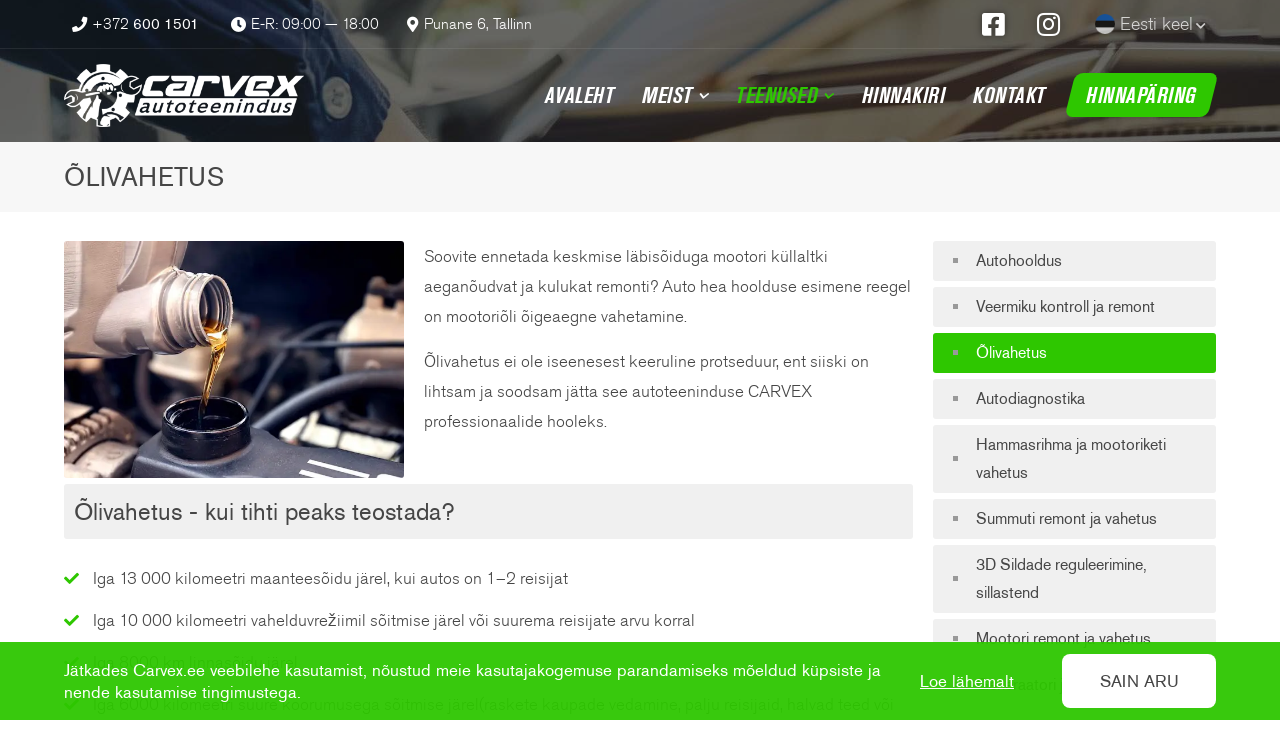

--- FILE ---
content_type: text/html; charset=UTF-8
request_url: https://carvex.ee/et/services/olivahetus
body_size: 4002
content:
<!DOCTYPE html>
<html lang="et">
<head>
    <meta charset="utf-8">
    <meta http-equiv="X-UA-Compatible" content="IE=edge">
    <title>Õlivahetus, mootoriõli vahetus Tallinnas, õlivahetus Lasnamäel - CARVEX OÜ</title>
    <meta name="description" content="Õlivahetus, mootoriõli vahetus Tallinnas, Lasnamäel hea hinnaga! Õlivahetus Tel: +372 600 1501">
    <meta name="keywords" content="õlivahetus, mootoriõli vahetus, mootori õli vahetus">
    <meta name="theme-color" content="#2ec700">
    <meta name="apple-mobile-web-app-status-bar-style" content="black-translucent">
    <meta name="viewport" content="width=device-width, user-scalable=no, initial-scale=1.0, maximum-scale=1.0, minimum-scale=1.0">
    <link rel="shortcut icon" href="/img/favicons/favicon.ico?" type="image/x-icon">
    <link rel="icon" sizes="16x16" href="/img/favicons/favicon-16x16.png" type="image/png">
    <link rel="icon" sizes="32x32" href="/img/favicons/favicon-32x32.png" type="image/png">
    <link rel="apple-touch-icon-precomposed" href="/img/favicons/apple-touch-icon-precomposed.png">
    <link rel="apple-touch-icon" href="/img/favicons/apple-touch-icon.png">
    <link rel="apple-touch-icon" sizes="57x57" href="/img/favicons/apple-touch-icon-57x57.png">
    <link rel="apple-touch-icon" sizes="60x60" href="/img/favicons/apple-touch-icon-60x60.png">
    <link rel="apple-touch-icon" sizes="72x72" href="/img/favicons/apple-touch-icon-72x72.png">
    <link rel="apple-touch-icon" sizes="76x76" href="/img/favicons/apple-touch-icon-76x76.png">
    <link rel="apple-touch-icon" sizes="114x114" href="/img/favicons/apple-touch-icon-114x114.png">
    <link rel="apple-touch-icon" sizes="120x120" href="/img/favicons/apple-touch-icon-120x120.png">
    <link rel="apple-touch-icon" sizes="144x144" href="/img/favicons/apple-touch-icon-144x144.png">
    <link rel="apple-touch-icon" sizes="152x152" href="/img/favicons/apple-touch-icon-152x152.png">
    <link rel="apple-touch-icon" sizes="167x167" href="/img/favicons/apple-touch-icon-167x167.png">
    <link rel="apple-touch-icon" sizes="180x180" href="/img/favicons/apple-touch-icon-180x180.png">
    <link rel="apple-touch-icon" sizes="1024x1024" href="/img/favicons/apple-touch-icon-1024x1024.png">
    <link rel="stylesheet" href="/styles/main-ver-3.8.min.css">    <script src="/js/script-ver-1.9.js"></script>    <!-- Google tag (gtag.js) -->
    <script async src="https://www.googletagmanager.com/gtag/js?id=UA-155400409-1"></script>
    <script>
        window.dataLayer = window.dataLayer || [];
        function gtag(){dataLayer.push(arguments);}
        gtag('js', new Date());

        gtag('config', 'UA-155400409-1');
    </script>
</head>
<body>
<section class="topbar">
	<div class="container">
		<div class="topbar-flexbox">
			<ul class="topbar-contacts">
				<li class="topbar__item">
					<a href="tel:+3726001501" class="topbar__phone">
						<i class="topbar__icon fas fa-phone"></i>
						<span>+372 <span class="topbar__phone-num">600 1501</span></span>
					</a>
				</li>
				<li class="topbar__item">
					<i class="topbar__icon fas fa-clock"></i>
					<span>E-R: 09:00 — 18:00</span>
				</li>
				<li class="topbar__item">
					<i class="topbar__icon fas fa-map-marker-alt"></i>
					<span>Punane 6, Tallinn</span>
				</li>
			</ul>
			<div class="lang-switcher-wrapper">
				<ul class="social-media__items" id="topbar-social-media">
					<li class="social-media__item">
						<a class="social-media__link" href="https://www.facebook.com/carvex.ou" rel="nofollow" target="_blank"><i class="fab fa-facebook-square"></i></a>
					</li>			
					<li class="social-media__item">
						<a class="social-media__link" href="https://www.instagram.com/carvex.ou/" rel="nofollow" target="_blank"><i class="fab fa-instagram"></i></a>
					</li>
				</ul>
				<div class="lang-switcher">
					<div class="lang-switcher-main">
						<img class="lang-switcher__flag" src="/img/flagico-estonia.png" alt="flagico-estonia">
						<p class="lang-switcher__text">Eesti keel</p>
						<i class="lang-switcher__arrow fas fa-chevron-down"></i>
					</div>
					<ul class="lang-switcher-menu">
						<li>
							<a class="lang-switcher-menu__link" href="/ru/services/zamena-masla-v-dvigatele">
								<img class="lang-switcher__flag" src="/img/flagico-russia.png" alt="flagico-russia">
								<p class="lang-switcher__text">Русский</p>
							</a>
						</li>
						<li>
							<a class="lang-switcher-menu__link" href="/en/services/oil-change-in-engine">
								<img class="lang-switcher__flag" src="/img/flagico-britain.png" alt="flagico-britain">
								<p class="lang-switcher__text">English</p>
							</a>
						</li>
					</ul>
				</div>
			</div>
		</div>
	</div>
</section>
<div class="call-us-wrapper">
    <a href="tel:+3726001501">
        <div class="call-us">
            <i class="fas fa-phone-volume"></i>
            <div class="call-us-content">
                <p class="call-us__phone-number"><span class="call-us__light-text">+372</span> 600 1501</p>
                <p class="call-us__working-time">E-R: 09:00 — 18:00</p>
            </div>
        </div>
    </a>
</div>
<div class="accept-cookies-wrapper">
    <div class="container">
        <div class="accept-cookies">
            <div class="accept-cookies__text">
                Jätkades Carvex.ee veebilehe kasutamist, nõustud meie kasutajakogemuse parandamiseks mõeldud küpsiste ja nende kasutamise tingimustega.

            </div>
            <a href="/et/privaatsuspoliitika" class="accept-cookies__link" target="_blank">Loe lähemalt</a>
            <a href="#" class="accept-cookies__button button" onclick="closeCookieMessage()">Sain aru</a>
        </div>
    </div>
</div>
<header>
	<div class="container">
		<div class="header-flexbox">
			<div class="logo logo--header">
				<a href="/">
					<picture>
                        <source type="image/webp" srcset="/img/logo.webp">
                        <source type="image/png" srcset="/img/logo.png">
                        <img class="logo__img" src="/img/logo.png" alt="Carvex logo">
                    </picture>
				</a>
			</div>
			<nav class="nav">
				<input type="checkbox" id="nav-toggle__checkbox" class="nav-toggle__checkbox">
				<label for="nav-toggle__checkbox" class="nav-toggle__button">
					<div class="nav-toggle__line"></div>
				</label>
				<ul class="menu">	
					<li class="menu__item">
						<a class="menu__link" href="/">Avaleht</a>
					</li>
					<li class="menu__item menu__item--submenu">
						<input type="checkbox" id="submenu__checkbox" class="submenu__checkbox">
						<label for="submenu__checkbox" class="menu__link submenu__checkbox-link">
							Meist
							<i class="menu__arrow fas fa-chevron-down"></i>
						</label>
						<ul class="submenu">
							<li class="submenu__item">
								<a class="submenu__link" href="/et/autoteenindus">Autoteenindus</a>
							</li>
							<li class="submenu__item">
								<a class="submenu__link" href="/et/garantii">Garantii</a>
							</li>
						</ul>
					</li>
					<li class="menu__item menu__item--submenu">
						<input type="checkbox" id="submenu__checkbox-2" class="submenu__checkbox-2">
						<label for="submenu__checkbox-2" class="menu__link menu__link--active submenu__checkbox-link">
							Teenused
							<i class="menu__arrow fas fa-chevron-down"></i>
						</label>
						<ul class="submenu">
							<li class="submenu__item">
								<a class="submenu__link" href="/et/services/autohooldus">Autohooldus</a>
							</li>
							<li class="submenu__item">
								<a class="submenu__link submenu__link--active" href="/et/services/olivahetus">Õlivahetus</a>
							</li>
							<li class="submenu__item">
								<a class="submenu__link" href="/et/services/auto-diagnostika">Autodiagnostika</a>
							</li>
							<li class="submenu__item">
								<a class="submenu__link" href="/et/services/summuti-remont-ja-vahetus">Summuti remont ja vahetus</a>
							</li>
							<li class="submenu__item">
								<a class="submenu__link" href="/et/services/sildade-reguleerimine">3D Sildade reguleerimine</a>
							</li>
							<li class="submenu__item">
								<a class="submenu__link" href="/et/services/mootori-remont">Mootori remont ja vahetus</a>
							</li>
							<li class="submenu__item">
								<a class="submenu__link" href="/et/services/hammasrihma-vahetus">Hammasrihma vahetus</a>
							</li>
							<li class="submenu__item">
								<a class="submenu__link" href="/et/services/siduri-vahetus-ja-remont">Siduri vahetus</a>
							</li>
							<li class="submenu__item">
								<a class="submenu__link" href="/et/services/rehvivahetus">Rehvivahetus</a>
							</li>
							<li class="submenu__item">
								<a class="submenu__link" href="/et/services/generaatori-ja-starteri-remont">Generaatori ja starteri remont</a>
							</li>
						</ul>
					</li>
					<li class="menu__item">
						<a class="menu__link" href="/et/hinnakiri">Hinnakiri</a>
					</li>
					<li class="menu__item">
						<a class="menu__link" href="/et/kontakt">Kontakt</a>
					</li>
					<li class="menu__item">
						<a class="button button--white" id="price-request-button" href="https://vg.carvex.ee/price-request/et" target="_blank"><span class="button__text">Hinnapäring</span></a>
					</li>
					<li class="menu__item">
						<ul class="social-media__items" id="header-social-media">
							<li class="social-media__item">
								<a class="social-media__link" href="https://www.facebook.com/carvex.ou" rel="nofollow" target="_blank"><i class="fab fa-facebook-square"></i></a>
							</li>			
							<li class="social-media__item">
								<a class="social-media__link" href="https://www.instagram.com/carvex.ou/" rel="nofollow" target="_blank"><i class="fab fa-instagram"></i></a>
							</li>
						</ul>
					</li>
				</ul>
			</nav>
		</div>
	</div>
</header>
<section class="service">
    <div class="page-header">
        <div class="container">
            <h1 class="page-header__title">Õlivahetus</h1>
        </div>
    </div>
    <div class="section--white-bg">
        <div class="container">
            <div class="service-content-wrapper">
                <article class="service-article">
                    <picture class="service-article__picture">
                        <source type="image/webp" srcset="/img/et/olivahetus-mootorioli-vahetus-olivahetus.webp">
                        <source type="image/png" srcset="/img/et/olivahetus-mootorioli-vahetus-olivahetus.jpg">
                        <img class="service-article__img" src="/img/et/olivahetus-mootorioli-vahetus-olivahetus.jpg" alt="õlivahetus mootoril" title="kvaliteetne õlivahetus mootoril">
                    </picture>
                    <p class="section__text">Soovite ennetada keskmise läbisõiduga mootori küllaltki aeganõudvat ja kulukat remonti? Auto hea hoolduse esimene reegel on mootoriõli õigeaegne vahetamine.</p>
                    <p class="section__text"><h3 class="inline">Õlivahetus</h3> ei ole iseenesest keeruline protseduur, ent siiski on lihtsam ja soodsam jätta see autoteeninduse CARVEX professionaalide hooleks.</p>
                    <br>
                    <h2 class="service-article__title">Õlivahetus - kui tihti peaks teostada?</h2>
					<ul class="service-article-list">
						<li class="service-article__item">
							<i class="service-article-list__icon fas fa-check"></i>
							<span class="service-article-list__text">Iga 13 000 kilomeetri maanteesõidu järel, kui autos on 1–2 reisijat</span>
						</li>
						<li class="service-article__item">
							<i class="service-article-list__icon fas fa-check"></i>
							<span class="service-article-list__text">Iga 10 000 kilomeetri vahelduvrežiimil sõitmise järel või suurema reisijate arvu korral</span>
						</li>
						<li class="service-article__item">
							<i class="service-article-list__icon fas fa-check"></i>
							<span class="service-article-list__text">Iga 8000 km linnasõidu järel</span>
						</li>
						<li class="service-article__item">
							<i class="service-article-list__icon fas fa-check"></i>
							<span class="service-article-list__text">Iga 6000 kilomeetri suure koorumusega sõitmise järel(raskete kaupade vedamine, palju reisijaid, halvad teed või pikk seismine ummikutes)</span>
						</li>
						<li class="service-article__item">
							<i class="service-article-list__icon fas fa-check"></i>
							<span class="service-article-list__text">Teie auto on turbomootoriga? Sel juhul lahutage nimetatud läbisõidust veel 30%, sest teie auto vajab märksa sagedasemat õlivahetust</span>
						</li>
					</ul>
					<h2 class="service-article__title">Iseseisev õlivahetus – ettevalmistus protseduuriks</h2>
					<ul class="service-article-list">
						<li class="service-article__item">
							<i class="service-article-list__icon fas fa-check"></i>
							<span class="service-article-list__text">Lugege hoolikalt läbi oma auto kasutusjuhend ja hooldusraamat. Esmalt on vaja kindlaks määrata, millise mootoriõli kasutamist on soovitanud autotootja. See teave on ilmselt ka teie auto kapoti alla liimitud kleebisel</span>
						</li>
						<li class="service-article__item">
							<i class="service-article-list__icon fas fa-check"></i>
							<span class="service-article-list__text">Valmistage ette uus õlisüsteemi filter, kummist asendustihendid ja seibid</span>
						</li>
					</ul>
					<h3 class="service-article__afterword">Pange aeg kinni ja mootoriõli vahetamisele kulub aega vaid alla ühe tunni!</h3>
                </article>
                <aside class="service-aside">
                    <ul class="service-aside-list">
                        <li class="service-aside__item">
                            <a href="/et/services/autohooldus" class="service-aside__link">
                                <span class="aside__dot"></span>Autohooldus</a>
                        </li>
                        <li class="service-aside__item">
                            <a href="/et/services/veermiku-kontroll-ja-remont" class="service-aside__link">
                                <span class="aside__dot"></span>Veermiku kontroll ja remont</a>
                        </li>
                        <li class="service-aside__item">
                            <a href="/et/services/olivahetus" class="service-aside__link service-aside__link--active">
                                <span class="aside__dot"></span>Õlivahetus</a>
                        </li>
                        <li class="service-aside__item">
                            <a href="/et/services/auto-diagnostika" class="service-aside__link">
                                <span class="aside__dot"></span>Autodiagnostika</a>
                        </li>
                        <li class="service-aside__item">
                            <a href="/et/services/hammasrihma-vahetus" class="service-aside__link">
                                <span class="aside__dot"></span>Hammasrihma ja mootoriketi vahetus</a>
                        </li>
                        <li class="service-aside__item">
                            <a href="/et/services/summuti-remont-ja-vahetus" class="service-aside__link">
                                <span class="aside__dot"></span>Summuti remont ja vahetus</a>
                        </li>
                        <li class="service-aside__item">
                            <a href="/et/services/sildade-reguleerimine" class="service-aside__link">
                                <span class="aside__dot"></span>3D Sildade reguleerimine, sillastend</a>
                        </li>
                        <li class="service-aside__item">
                            <a href="/et/services/mootori-remont" class="service-aside__link">
                                <span class="aside__dot"></span>Mootori remont ja vahetus</a>
                        </li>
                        <li class="service-aside__item">
                            <a href="/et/services/generaatori-ja-starteri-remont" class="service-aside__link">
                                <span class="aside__dot"></span>Generaatori ja starteri remont</a>
                        </li>
                        <li class="service-aside__item">
                            <a href="/et/services/siduri-vahetus-ja-remont" class="service-aside__link">
                                <span class="aside__dot"></span>Siduri vahetus ja remont, hooratta vahetus</a>
                        </li>
                        <li class="service-aside__item">
                            <a href="/et/services/rehvivahetus" class="service-aside__link">
                                <span class="aside__dot"></span>Rehvivahetus</a>
                        </li>
                        <li class="service-aside__item">
                            <a href="/et/services/autovaruosad" class="service-aside__link">
                                <span class="aside__dot"></span>Autovaruosad</a>
                        </li>
<!--                        <li class="service-aside__item evacuator-link">-->
<!--                            <a href="/et/services/puksiir" class="service-aside__link">-->
<!--                                <span class="aside__dot"></span>Puksiir</a>-->
<!--                        </li>-->
                        <li class="service-aside__item">
                            <a href="/et/services/radiaatori-vahetus-ja-remont" class="service-aside__link">
                                <span class="aside__dot"></span>Radiaatori vahetus ja remont</a>
                        </li>
                        <li class="service-aside__item">
                            <a href="/et/services/piduri-hooldus-ja-remont" class="service-aside__link">
                                <span class="aside__dot"></span>Pidurite remont</a>
                        </li>
                        <li class="service-aside__item">
                            <a href="/et/services/piduriklotside-ja-ketaste-vahetus" class="service-aside__link">
                                <span class="aside__dot"></span>Piduriklotside ja piduriketaste vahetus</a>
                        </li>
                        <li class="service-aside__item">
                            <a href="/et/services/filtrite-vahetus" class="service-aside__link">
                                <span class="aside__dot"></span>Filtrite vahetus</a>
                        </li>
                        <li class="service-aside__item">
                            <a href="/et/services/automaatkaigukasti-olivahetus" class="service-aside__link">
                                <span class="aside__dot"></span>Dünaamiline automaatkäigukasti õlivahetus</a>
                        </li>
                        <li class="service-aside__item">
                            <a href="/et/services/konditsioneeri-taitmine" class="service-aside__link">
                                <span class="aside__dot"></span>Auto konditsioneeri ja kliimaseadme täitmine</a>
                        </li>
                    </ul>
                </aside>
            </div>
        </div>
    </div>
</section>
<section class="cta-price-request">
    <div class="container">
        <div class="cta-price-request-flexbox">
            <div class="cta-price-request__content">
                <i class="cta-price-request__icon fas fa-tachometer-alt"></i>
                <p>Esitage päring koheselt ja saage sobiva pakkumise!</p>  
            </div>
            <a id="cta-price-request__button" class="button button--white button--big" href="https://vg.carvex.ee/price-request/et" target="_blank"><span class="button__text">Hinnapäring</span></a>
        </div>
    </div>
</section>

<footer>
	<div class="container">
		<div class="footer-box">
			<div class="logo logo--footer">
				<picture>
                    <source type="image/webp" srcset="/img/logo.webp">
                    <source type="image/png" srcset="/img/logo.png">
                    <img class="logo__img" src="/img/logo.png" alt="carvex autoremont logo">
                </picture>
			</div>
			<ul class="social-media__items" id="footer-social-media">
				<li class="social-media__item">
					<a class="social-media__link" href="https://www.facebook.com/carvex.ou" rel="nofollow" target="_blank"><i class="fab fa-facebook-square"></i></a>
				</li>			
				<li class="social-media__item">
					<a class="social-media__link" href="https://www.instagram.com/carvex.ou/" rel="nofollow" target="_blank"><i class="fab fa-instagram"></i></a>
				</li>
			</ul>
			<div class="footer-items">
				<div class="footer__line">
					<i class="footer__icon fas fa-copyright"></i>2013-<span id="footer__actual-year">2021</span> CARVEX OÜ. Kõik õigused kaitstud.
				</div>
			</div>
		</div>
	</div>
</footer>
</body>
</html>

--- FILE ---
content_type: text/css
request_url: https://carvex.ee/styles/main-ver-3.8.min.css
body_size: 7402
content:
@font-face{font-family:'Akzidenz Grotesk';font-style:normal;font-weight:300;font-display:swap;-webkit-font-smoothing:subpixel-antialiased;-moz-font-smoothing:subpixel-antialiased;src:url(../fonts/akzidenzgroteskpro-light-webfont.eot);src:url(../fonts/akzidenzgroteskpro-light-webfont.eot?#iefix) format("embedded-opentype"),url(../fonts/akzidenzgroteskpro-light-webfont.woff2) format("woff2"),url(../fonts/akzidenzgroteskpro-light-webfont.woff) format("woff"),url(../fonts/akzidenzgroteskpro-light-webfont.ttf) format("truetype"),url(../fonts/akzidenzgroteskpro-light-webfont.svg#Rubik) format("svg")}@font-face{font-family:'Akzidenz Grotesk';font-style:normal;font-weight:400;font-display:swap;-webkit-font-smoothing:subpixel-antialiased;-moz-font-smoothing:subpixel-antialiased;src:url(../fonts/akzidenzgroteskpro-regular-webfont.eot);src:url(../fonts/akzidenzgroteskpro-regular-webfont.eot?#iefix) format("embedded-opentype"),url(../fonts/akzidenzgroteskpro-regular-webfont.woff2) format("woff2"),url(../fonts/akzidenzgroteskpro-regular-webfont.woff) format("woff"),url(../fonts/akzidenzgroteskpro-regular-webfont.ttf) format("truetype"),url(../fonts/akzidenzgroteskpro-regular-webfont.svg#Rubik) format("svg")}@font-face{font-family:'Akzidenz Grotesk';font-style:normal;font-weight:500;font-display:swap;-webkit-font-smoothing:subpixel-antialiased;-moz-font-smoothing:subpixel-antialiased;src:url(../fonts/akzidenzgroteskpro-bold-webfont.eot);src:url(../fonts/akzidenzgroteskpro-regular-webfont.eot?#iefix) format("embedded-opentype"),url(../fonts/akzidenzgroteskpro-regular-webfont.woff2) format("woff2"),url(../fonts/akzidenzgroteskpro-regular-webfont.woff) format("woff"),url(../fonts/akzidenzgroteskpro-regular-webfont.ttf) format("truetype"),url(../fonts/akzidenzgroteskpro-regular-webfont.svg#Rubik) format("svg")}@font-face{font-family:'Akzidenz Grotesk';font-style:normal;font-weight:600;font-display:swap;-webkit-font-smoothing:subpixel-antialiased;-moz-font-smoothing:subpixel-antialiased;src:url(../fonts/akzidenzgroteskpro-regular-webfont.eot);src:url(../fonts/akzidenzgroteskpro-regular-webfont.eot?#iefix) format("embedded-opentype"),url(../fonts/akzidenzgroteskpro-regular-webfont.woff2) format("woff2"),url(../fonts/akzidenzgroteskpro-regular-webfont.woff) format("woff"),url(../fonts/akzidenzgroteskpro-regular-webfont.ttf) format("truetype"),url(../fonts/akzidenzgroteskpro-regular-webfont.svg#Rubik) format("svg")}@font-face{font-family:'Akzidenz Grotesk';font-style:normal;font-weight:700;font-display:swap;-webkit-font-smoothing:subpixel-antialiased;-moz-font-smoothing:subpixel-antialiased;src:url(../fonts/akzidenzgroteskpro-boldcn-webfont.eot);src:url(../fonts/akzidenzgroteskpro-boldcn-webfont.eot?#iefix) format("embedded-opentype"),url(../fonts/akzidenzgroteskpro-boldcn-webfont.woff2) format("woff2"),url(../fonts/akzidenzgroteskpro-boldcn-webfont.woff) format("woff"),url(../fonts/akzidenzgroteskpro-boldcn-webfont.ttf) format("truetype"),url(../fonts/akzidenzgroteskpro-boldcn-webfont.svg#Rubik) format("svg")}@font-face{font-family:'Akzidenz Grotesk';font-style:italic;font-weight:300;font-display:swap;-webkit-font-smoothing:subpixel-antialiased;-moz-font-smoothing:subpixel-antialiased;src:url(../fonts/akzidenzgroteskpro-lightcnitalic_2-webfont.eot);src:url(../fonts/akzidenzgroteskpro-lightcnitalic_2-webfont.eot?#iefix) format("embedded-opentype"),url(../fonts/akzidenzgroteskpro-lightcnitalic_2-webfont.woff2) format("woff2"),url(../fonts/akzidenzgroteskpro-lightcnitalic_2-webfont.woff) format("woff"),url(../fonts/akzidenzgroteskpro-lightcnitalic_2-webfont.ttf) format("truetype"),url(../fonts/akzidenzgroteskpro-lightcnitalic_2-webfont.svg#Rubik) format("svg")}@font-face{font-family:'Akzidenz Grotesk';font-style:italic;font-weight:700;font-display:swap;-webkit-font-smoothing:subpixel-antialiased;-moz-font-smoothing:subpixel-antialiased;src:url(../fonts/akzidenzgroteskpro-boldcnit-webfont.eot);src:url(../fonts/akzidenzgroteskpro-boldcnit-webfont.eot?#iefix) format("embedded-opentype"),url(../fonts/akzidenzgroteskpro-boldcnit-webfont.woff2) format("woff2"),url(../fonts/akzidenzgroteskpro-boldcnit-webfont.woff) format("woff"),url(../fonts/akzidenzgroteskpro-boldcnit-webfont.ttf) format("truetype"),url(../fonts/akzidenzgroteskpro-boldcnit-webfont.svg#Rubik) format("svg")}a,abbr,acronym,address,applet,article,aside,audio,b,big,blockquote,body,canvas,caption,center,cite,code,dd,del,details,dfn,div,dl,dt,em,embed,fieldset,figcaption,figure,footer,form,h1,h2,h3,h4,h5,h6,header,hgroup,html,i,iframe,img,ins,kbd,label,legend,li,mark,menu,nav,object,ol,output,p,pre,q,ruby,s,samp,section,small,span,strike,strong,sub,summary,sup,table,tbody,td,tfoot,th,thead,time,tr,tt,u,ul,var,video{margin:0;padding:0;border:0;font-size:100%;font:inherit;vertical-align:baseline}article,aside,details,figcaption,figure,footer,header,hgroup,menu,nav,section{display:block}ol,ul{list-style:none}blockquote,q{quotes:none}blockquote:after,blockquote:before,q:after,q:before{content:'';content:none}table{border-collapse:collapse;border-spacing:0}@font-face{font-family:'Font Awesome 5 Free';font-style:normal;font-weight:900;font-display:swap;src:url(../fonts/fa-solid-900.eot);src:url(../fonts/fa-solid-900.eot?#iefix) format("embedded-opentype"),url(../fonts/fa-solid-900.woff2) format("woff2"),url(../fonts/fa-solid-900.woff) format("woff"),url(../fonts/fa-solid-900.ttf) format("truetype"),url(../fonts/fa-solid-900.svg#fontawesome) format("svg")}.fa,.fas{font-family:'Font Awesome 5 Free';font-weight:900}@font-face{font-family:'Font Awesome 5 Brands';font-style:normal;font-weight:400;font-display:swap;src:url(../fonts/fa-brands-400.eot);src:url(../fonts/fa-brands-400.eot?#iefix) format("embedded-opentype"),url(../fonts/fa-brands-400.woff2) format("woff2"),url(../fonts/fa-brands-400.woff) format("woff"),url(../fonts/fa-brands-400.ttf) format("truetype"),url(../fonts/fa-brands-400.svg#fontawesome) format("svg")}.fab{font-family:'Font Awesome 5 Brands'}.fa-piggy-bank:before{content:"\f4d3"}.fa-chevron-down:before{content:"\f078"}.fa-chevron-up:before{content:"\f077"}.fa-car:before{content:"\f1b9"}.fa-user-shield:before{content:"\f505"}.fa-at:before{content:"\f1fa"}.fa-phone:before{content:"\f095"}.fa-copyright:before{content:"\f1f9"}.fa-clock:before{content:"\f017"}.fa-tachometer-alt:before{content:"\f3fd"}.fa-air-freshener:before{content:"\f5d0"}.fa-phone-volume:before{content:"\f2a0"}.fa-check:before{content:"\f00c"}.fa-shield-alt:before{content:"\f3ed"}.fa-users:before{content:"\f0c0"}.fa-cogs:before{content:"\f085"}.fa-check-double:before{content:"\f560"}.fa-hand-holding-usd:before{content:"\f4c0"}.fa-percent:before{content:"\f295"}.fa-warehouse:before{content:"\f494"}.fa-file-alt:before{content:"\f15c"}.fa-map-marker-alt:before{content:"\f3c5"}.fa-question-circle:before{content:"\f059"}.fa-question:before{content:"\f128"}.fa-facebook-square:before{content:"\f082"}.fa-instagram:before{content:"\f16d"}::-webkit-scrollbar{width:12px;height:17px}::-webkit-scrollbar-track{background:#f1f1f1}::-webkit-scrollbar-thumb{background:#2ec700;border-radius:5px}::-webkit-scrollbar-thumb:hover{background:#555}html{font-size:16px}body{background:-webkit-gradient(linear,left top,left bottom,from(rgba(0,0,0,.6)),to(rgba(0,0,0,.5))),url(/img/autoremont-mobile.jpg) center center no-repeat fixed;background:linear-gradient(to bottom,rgba(0,0,0,.6),rgba(0,0,0,.5)),url(/img/autoremont-mobile.jpg) center center no-repeat fixed;background-size:cover;font-family:'Akzidenz Grotesk',sans-serif;font-size:17px;line-height:1.8;font-weight:300;color:#464646;-webkit-font-smoothing:subpixel-antialiased;-moz-font-smoothing:subpixel-antialiased;-webkit-user-select:none;-moz-user-select:none;-ms-user-select:none;user-select:none}address{-webkit-user-select:text;-moz-user-select:text;-ms-user-select:text;user-select:text}a{text-decoration:none;color:#464646}h5,h6{font-size:1.2rem;font-weight:400}select{cursor:pointer;background:url("data:image/svg+xml;base64, [base64]") no-repeat;background-position-x:96%;background-position-y:center;-webkit-appearance:none;-moz-appearance:none}button,input,select,textarea{font-size:inherit;color:inherit;font-family:inherit;font-weight:inherit;box-sizing:border-box;line-height:inherit}.container{width:90%;max-width:1170px;margin:0 auto}.button{border:1px solid transparent;border-radius:8px;padding:6px 16px;font-weight:500;font-size:17px;text-transform:uppercase;display:-webkit-box;display:flex;-webkit-box-pack:center;justify-content:center;-webkit-box-align:center;align-items:center;-webkit-transition:.2s;transition:.2s;-webkit-transform:skew(-14deg);transform:skew(-14deg)}.button:hover{box-shadow:0 0 35px #fff}.button__text{-webkit-transform:skew(14deg);transform:skew(14deg)}.button--white{background-color:transparent;color:#fff;border:1px solid #fff}.button--white:hover{background-color:#fff;color:#464646}.button--white:active{box-shadow:none}.button--big{padding:14px 32px;max-height:28px;border-width:2px;font-size:1.1rem}.logo{-webkit-transition:.15s;transition:.15s}.section--white-bg{background-color:#fff;padding:6vh 0}.section--grey-bg{background-color:#f7f7f7;padding:6vh 0}.section__title{font-size:2.2rem;line-height:1.4;font-weight:700;font-style:italic;text-align:center;color:#464646}.grey-bg{background-color:red!important}.line{background-color:#2ec700;height:3px;width:70px;margin:5vh auto 6vh;border-radius:5px}.section__text{color:#464646;font-weight:300;margin-bottom:15px}.mp-map{display:none}.page-header{background-color:#f7f7f7;padding:12px 0}.page-header__title{font-size:1.6rem;font-weight:500;text-transform:uppercase;color:#464646}#topbar-social-media{display:none}.social-media__items{display:-webkit-box;display:flex;-webkit-box-align:center;align-items:center;color:#fff}.social-media__item{margin:0 4px}.social-media__item:last-child{margin-right:15px}.social-media__link{color:#fff;display:-webkit-box;display:flex;-webkit-box-pack:center;justify-content:center;-webkit-box-align:center;align-items:center;padding:12px;font-size:26px;line-height:.7;-webkit-transition:.15s;transition:.15s;text-shadow:0 0 7px rgba(0,0,0,.5)}.social-media__link:hover{color:#2ec700}.social-media__link:active{text-shadow:0 0 8px #fff}.iti{width:100%!important}.swal2-confirm.swal2-styled{border:1px solid transparent;border-radius:8px;font-weight:500;font-size:17px;text-transform:uppercase;display:-webkit-box;display:flex;-webkit-box-pack:center;justify-content:center;-webkit-box-align:center;align-items:center;-webkit-transition:.2s;transition:.2s;-webkit-transform:none;transform:none;padding:10px 36px;background-color:#2ec700!important;color:#fff;margin:20px auto;cursor:pointer;outline:0}.swal2-styled:hover{background-color:#464646!important;box-shadow:0 0 35px #333!important}.swal2-styled:active{background-color:#999!important;box-shadow:none!important}.topbar{border-bottom:1px solid rgba(255,255,255,.08)}.topbar-flexbox{display:-webkit-box;display:flex;-webkit-box-pack:center;justify-content:center;-webkit-box-align:center;align-items:center;color:#fff}.topbar-contacts{display:-webkit-box;display:flex;-webkit-box-align:center;align-items:center}.topbar__item:nth-child(1),.topbar__item:nth-child(2),.topbar__item:nth-child(3){display:none}.topbar__item,.topbar__phone{display:-webkit-box;display:flex;-webkit-box-align:center;align-items:center;color:#fff;font-size:.96rem;padding:4px}.topbar__item{margin-right:20px}.topbar__phone:hover{color:#2ec700}.topbar__phone-num{font-weight:500}.topbar__icon{margin-right:5px}.lang-switcher-wrapper{display:-webkit-box;display:flex;-webkit-box-align:center;align-items:center}.lang-switcher{position:relative;z-index:999;color:#fff;font-size:18px;font-weight:300;padding:8px}.lang-switcher-main{display:-webkit-box;display:flex;-webkit-box-align:center;align-items:center;-webkit-box-pack:center;justify-content:center;opacity:.75;-webkit-transition:.2s;transition:.2s;color:#fff}.lang-switcher:hover{opacity:1}.lang-switcher:hover .lang-switcher-menu{display:-webkit-box;display:flex;-webkit-box-orient:vertical;-webkit-box-direction:normal;flex-flow:column;-webkit-box-pack:center;justify-content:center;-webkit-box-align:stretch;align-items:stretch}.lang-switcher:hover .lang-switcher__arrow{-webkit-transform:rotate(-180deg);transform:rotate(-180deg)}.lang-switcher:hover .lang-switcher-main{opacity:1}.lang-switcher__arrow{font-size:11px;position:relative;top:1px;right:2px;-webkit-transition:.3s;transition:.3s;color:#fff}.lang-switcher__flag{width:20px}.lang-switcher__text{margin:0 5px}.lang-switcher-menu{position:absolute;padding:18px 0;top:47px;right:0;width:140px;border-radius:5px;background-color:#eee;color:#464646;z-index:22;-webkit-transition:.3s;transition:.3s;display:none;box-shadow:0 0 30px rgba(0,0,0,.4)}.lang-switcher-menu__link{display:-webkit-box;display:flex;-webkit-box-align:center;align-items:center;-webkit-box-pack:center;justify-content:center;padding:3px 6px;-webkit-transition:.1s;transition:.1s}.lang-switcher-menu__link:hover{background-color:#2ec700;color:#fff}.lang-switcher-menu__link:active{background-color:#fff;color:#464646}.call-us-wrapper{position:fixed;bottom:10px;right:15px;z-index:4;display:none}.call-us{display:-webkit-box;display:flex;-webkit-box-pack:center;justify-content:center;-webkit-box-align:center;align-items:center;width:230px;height:62px;color:#fff;text-shadow:1px 1px 1px rgba(0,0,0,.25);border-radius:7px;font-size:18px;line-height:1.4;-webkit-transition-duration:.3s;transition-duration:.3s;cursor:pointer;box-shadow:0 0 25px rgba(0,0,0,.35);background-color:orange}.call-us i{-webkit-box-flex:1;flex:1;margin-left:20px;margin-right:10px;font-size:32px}.call-us:hover{-webkit-transform:scale(1.1,1.1);transform:scale(1.1,1.1);box-shadow:0 0 35px rgba(0,0,0,.5)}.call-us-content{display:-webkit-box;display:flex;-webkit-box-orient:vertical;-webkit-box-direction:normal;flex-flow:column;-webkit-box-pack:center;justify-content:center;-webkit-box-align:center;align-items:center;margin-right:20px;-webkit-box-flex:8;flex:8}.call-us__phone-number{font-weight:500}.call-us__light-text{font-weight:400}.call-us__working-time{font-size:15px;font-weight:300}.accept-cookies-wrapper{background-color:rgba(46,199,0,.95);position:fixed;bottom:0;left:0;right:0;width:100%;z-index:15;display:none}.accept-cookies{padding:12px 0;text-align:center;display:-ms-grid;display:grid;-ms-grid-columns:1fr 1fr;grid-template-columns:1fr 1fr;grid-gap:10px;-webkit-box-pack:justify;justify-content:space-between;-webkit-box-align:center;align-items:center}.accept-cookies__text{color:#fff;font-size:17px;font-weight:400;line-height:1.3;-ms-grid-column:1;-ms-grid-column-span:2;grid-column:1/3}.accept-cookies__link{text-decoration:underline;font-weight:500;margin:5px auto;min-width:120px;color:#fff;padding:6px 12px;-webkit-transition:.2s;transition:.2s}.accept-cookies__link:hover{color:#464646}.accept-cookies__link:active{color:#cecece}.accept-cookies__button{min-width:120px;min-height:40px;margin:6px auto;background-color:#fff;color:#464646;-webkit-transform:none;transform:none;max-width:140px}.accept-cookies__button:hover{background-color:#464646;color:#fff;box-shadow:0 0 25px 4px #464646}.accept-cookies__button:active{box-shadow:none;background-color:#ccc}header{padding:15px 0;-webkit-transition:.8s;transition:.8s;position:relative}.header--fixed{position:fixed;top:0;left:0;right:0;background:-webkit-gradient(linear,left top,left bottom,from(rgba(0,0,0,.6)),to(rgba(0,0,0,.6)));background:linear-gradient(to bottom,rgba(0,0,0,.6),rgba(0,0,0,.6));z-index:15;padding:8px 0}.header-flexbox{display:-webkit-box;display:flex;-webkit-box-pack:justify;justify-content:space-between;-webkit-box-align:center;align-items:center}.logo--header{max-width:240px;min-width:210px;-webkit-transition:.4s;transition:.4s}.logo--header--small{max-width:200px;-webkit-transition:.4s;transition:.4s}.logo:hover{opacity:.75}.logo__img{display:block;width:100%}.nav-toggle__button{cursor:pointer;height:55px;width:75px;position:relative;display:-webkit-box;display:flex;-webkit-box-pack:center;justify-content:center;-webkit-box-align:center;align-items:center;border-radius:5px;-webkit-transition:.3s;transition:.3s}.nav-toggle__line{position:relative;height:5px;width:40px;background-color:#fff;border-radius:5px;-webkit-transition:.3s;transition:.3s}.nav-toggle__line:after,.nav-toggle__line:before{content:"";position:absolute;display:block;height:5px;width:40px;background-color:#fff;border-radius:5px;-webkit-transition:.3s;transition:.3s}.nav-toggle__line:before{top:-12px}.nav-toggle__line:after{top:12px}.menu{position:absolute;left:0;right:0;top:90px;text-align:center;background-color:#252525;z-index:100;overflow:hidden;-webkit-box-orient:vertical;-webkit-box-direction:normal;flex-direction:column;-webkit-box-pack:center;justify-content:center;-webkit-box-align:center;align-items:center;display:none;-webkit-transition:.4s;transition:.4s}.menu--fixed{top:70px}.menu__item{border-top:1px solid rgba(255,255,255,.06);width:100%}#price-request-button{max-width:150px;margin:14px auto;padding:6px 12px;border:none;font-size:22px;font-weight:700;font-style:italic;letter-spacing:.5px;background-color:#2ec700}#price-request-button:hover{background-color:#fff}.menu__link{color:#e5e6e8;text-transform:uppercase;padding:12px;position:relative;cursor:pointer;display:block;font-size:22px;font-weight:700;font-style:italic;letter-spacing:.5px;-webkit-transition:color .2s;transition:color .2s}.menu__link:hover{color:#2ec700}.menu__link:active{color:#fff}.menu__link--active{color:#2ec700!important}.menu__arrow{position:absolute;font-size:11px;margin-left:5px;top:23px;-webkit-transition:-webkit-transform .4s;transition:transform .4s;transition:transform .4s,-webkit-transform .4s}.nav-toggle__checkbox{display:none}.nav-toggle__checkbox:checked~.menu{display:-webkit-box;display:flex}.nav-toggle__checkbox:checked+.nav-toggle__button{background-color:rgba(46,199,0,.85)}.nav-toggle__checkbox:checked+.nav-toggle__button .nav-toggle__line{background-color:transparent}.nav-toggle__checkbox:checked+.nav-toggle__button .nav-toggle__line:before{-webkit-transform:translateY(12px) rotate(45deg);transform:translateY(12px) rotate(45deg)}.nav-toggle__checkbox:checked+.nav-toggle__button .nav-toggle__line:after{-webkit-transform:translateY(-12px) rotate(-45deg);transform:translateY(-12px) rotate(-45deg)}.submenu{height:0;overflow:hidden;-webkit-transition:.3s;transition:.3s;display:-webkit-box;display:flex;-webkit-box-orient:vertical;-webkit-box-direction:normal;flex-direction:column;-webkit-box-pack:center;justify-content:center;-webkit-box-align:center;align-items:center;text-align:center}.submenu__checkbox,.submenu__checkbox-2{display:none}.submenu__checkbox-2:checked~.submenu,.submenu__checkbox:checked~.submenu{height:auto}.submenu__checkbox-2:checked+.menu__link>.menu__arrow,.submenu__checkbox:checked+.menu__link>.menu__arrow{-webkit-transform:rotate(-180deg);transform:rotate(-180deg)}.submenu__item{background-color:#323232;border-top:1px solid rgba(255,255,255,.06);width:100%}.submenu__link{padding:8px;display:-webkit-box;display:flex;-webkit-box-pack:center;justify-content:center;-webkit-box-align:center;align-items:center;text-transform:uppercase;font-size:.96rem;color:#e5e6e8;-webkit-transition:color .2s;transition:color .2s;font-weight:500}.submenu__link--noPadding{padding:2px!important}.submenu__link:hover{color:#2ec700}.submenu__link:active{color:#fff}.submenu__link--active{color:#2ec700!important}#header-social-media{-webkit-box-pack:center;justify-content:center}#header-social-media .social-media__link{margin:14px 2px;padding:15px;font-size:34px}footer{background-color:#20252b;padding:20px 0}.footer-box{display:-webkit-box;display:flex;-webkit-box-orient:vertical;-webkit-box-direction:normal;flex-direction:column;-webkit-box-align:center;align-items:center;padding-bottom:70px}.footer-car-brands__list{display:-webkit-box;display:flex;-webkit-box-pack:center;justify-content:center;-webkit-box-align:center;align-items:center;padding:15px 0}.footer-car-brands__link{color:#fff;-webkit-transition:.15s;transition:.15s;font-size:18px}.footer-car-brands__link:hover{color:#2ec700}.footer-car-brands__line{margin:0 10px;color:#2ec700}.footer-car-brands__item:last-child .footer-car-brands__line{display:none}.logo--footer{min-width:200px;max-width:200px;margin:0 auto}#footer-social-media{margin:16px 20px}#footer-social-media .social-media__link{margin:12px 0;padding:15px;font-size:34px}.footer__line{margin:0 auto;line-height:1.4;text-align:center;max-width:550px;font-size:15px;color:#ccc}.footer__icon{margin-right:6px}.footer__phone:hover{color:#2ec700}.footer__phone-num{font-weight:500}.contacts-flexbox{display:-webkit-box;display:flex;-webkit-box-orient:vertical;-webkit-box-direction:normal;flex-flow:column;-webkit-box-pack:center;justify-content:center;-webkit-box-align:center;align-items:center}.contacts-column--bank-info{text-align:center}.contacts-item{display:-webkit-box;display:flex;-webkit-box-align:center;align-items:center;margin-bottom:25px;-webkit-transition:-webkit-transform .4s;transition:transform .4s;transition:transform .4s,-webkit-transform .4s}.contacts-item:hover{-webkit-transform:scale(1.1,1.1);transform:scale(1.1,1.1)}.contacts-item:hover .contacts-item__icon{background-color:#2ec700;color:#fff}.contacts-item__icon{border:2px solid #2ec700;border-radius:50%;height:50px;width:50px;min-height:50px;min-width:50px;display:-webkit-box;display:flex;-webkit-box-pack:center;justify-content:center;-webkit-box-align:center;align-items:center;color:#2ec700;font-size:26px;margin-right:20px;-webkit-transition:.3s;transition:.3s}.contacts-item__title{font-size:1.2rem;font-weight:400}.contacts-column__bank-info,.contacts-column__company-info{line-height:2.5}.intro-inner{min-height:76vh;color:#fff;display:-webkit-box;display:flex;-webkit-box-orient:vertical;-webkit-box-direction:normal;flex-direction:column;-webkit-box-pack:center;justify-content:center;-webkit-box-align:center;align-items:center;text-align:center}.intro__subtitle,.intro__title{font-size:13.5vw;line-height:1.3;text-transform:uppercase;text-shadow:0 0 30px rgba(255,255,255,.2);font-weight:700;font-style:italic}.intro__green-text{color:#2ec700;display:inline}.intro__text{font-size:5.2vw;line-height:1.6;font-weight:300;margin:4vh 0}.intro__text-h2{display:inline}.intro-path{background-color:#fff}.intro-path__line{background-color:#2ec700;height:12px;width:100%;display:block;-webkit-clip-path:polygon(0 0,100% 0,100% 0,0 100%);clip-path:polygon(0 0,100% 0,100% 0,0 100%);position:relative;top:-1px}.map-wrapper{display:block}.map{background-color:#fff;margin-bottom:-10px}map{position:relative;padding:0;margin:0}.map-info{position:absolute;height:98px;width:176px;bottom:294px;left:12px;line-height:1;display:-webkit-box;display:flex;-webkit-box-orient:vertical;-webkit-box-direction:normal;flex-direction:column;-webkit-box-pack:justify;justify-content:space-between;-webkit-user-select:text;-moz-user-select:text;-ms-user-select:text;user-select:text;border-radius:4px;z-index:10;background-color:#fff}.map-info__title{font-size:14px;font-weight:500;color:#222;padding:10px 0 4px 12px}.map-info__address,.map-info__phone{font-size:13px;color:#666;font-weight:400;padding:4px 0 4px 12px}.map-info__phone{font-size:12px;color:#3a84df;font-weight:400}.map-info__view-link{font-size:12px;color:#3a84df;font-weight:400;padding:10px 0 4px 12px;cursor:pointer}.map-info__phone:hover,.map-info__view-link:hover{text-decoration:underline}.cta-price-request{background:-webkit-gradient(linear,left top,right top,from(#2ec700),to(transparent));background:linear-gradient(to right,#2ec700,transparent);padding:8vh 0;font-size:1.6rem;font-weight:700;color:#fff;line-height:1.5}.cta-price-request-flexbox{display:-webkit-box;display:flex;-webkit-box-orient:vertical;-webkit-box-direction:normal;flex-flow:column;-webkit-box-pack:center;justify-content:center;-webkit-box-align:center;align-items:center;text-align:center}.cta-price-request__content{display:-webkit-box;display:flex;-webkit-box-orient:vertical;-webkit-box-direction:normal;flex-flow:column;-webkit-box-align:center;align-items:center;-webkit-box-pack:center;justify-content:center}.cta-price-request__content p{font-size:2rem;font-weight:700;font-style:italic}.cta-price-request__icon{margin-bottom:15px;font-size:48px}#cta-price-request__button{margin-top:25px;min-width:140px;max-width:160px;max-height:28px;font-size:22px;font-weight:700;font-style:italic;letter-spacing:1px}.mp-about-flexbox{display:-webkit-box;display:flex;-webkit-box-orient:vertical;-webkit-box-direction:normal;flex-direction:column;-webkit-box-pack:center;justify-content:center;-webkit-box-align:center;align-items:center}.mp-about__picture{width:100%;margin-bottom:15px}.mp-about__img{display:block;width:100%;border-radius:3px}.mp-wedo-flexbox{display:-webkit-box;display:flex;-webkit-box-orient:vertical;-webkit-box-direction:normal;flex-direction:column;-webkit-box-pack:center;justify-content:center;-webkit-box-align:center;align-items:center}.mp-wedo__picture{width:100%;margin-bottom:15px}.mp-wedo__img{display:block;width:100%;border-radius:3px}.mp-benefits-items{display:grid;-ms-grid-columns:1fr;grid-template-columns:1fr;grid-gap:30px;display:-ms-grid;-ms-grid-template-columns:1fr;-ms-grid-gap:30px}.mp-benefits__item{display:-webkit-box;display:flex;-webkit-transition:.4s;transition:.4s}.mp-benefits__item:hover .mp-benefits__icon{background-color:#333;color:#fff}.mp-benefits__item:hover{-webkit-transform:scale(1.06,1.06);transform:scale(1.06,1.06)}.mp-benefits__icon{background-color:#2ec700;border-radius:50%;max-height:70px;max-width:70px;min-height:70px;min-width:70px;display:-webkit-box;display:flex;-webkit-box-pack:center;justify-content:center;-webkit-box-align:center;align-items:center;font-size:32px;color:#fff;-webkit-box-flex:1;flex:1;margin-right:20px;-webkit-transition:.3s;transition:.3s}.mp-benefits__content{-webkit-box-flex:3;flex:3}.mp-benefits__header{margin-bottom:8px}#mp-brands,#mp-services{display:none}.section__title--privacy-policy{margin:5vh 0 3vh;text-align:left!important}.section--prices{padding-top:1vh!important}.prices-selector{flex-wrap:wrap;-webkit-box-pack:center;justify-content:center;-webkit-box-align:center;align-items:center;display:none}.prices-selector__item{margin:10px}.prices-selector__link{padding:8px 12px;border:1px dashed #464646;border-radius:5px;-webkit-transition:.1s;transition:.1s}.prices-selector__link--active,.prices-selector__link:hover{color:#2ec700;border-color:#2ec700}.prices-table-wrapper{overflow-x:auto;padding:4vh 0 1vh}.prices-table-wrapper:first-child{margin-top:0}.prices-table{width:100%;text-align:center;margin-bottom:2vh}.prices-table__header{font-size:1.1rem;font-weight:400}.prices-table__tax-info{font-style:italic;caption-side:bottom;text-align:right;padding-right:50px}.prices-table__header-cell:first-child{font-size:1.1rem;font-weight:500;text-transform:uppercase}.prices-table__cell:first-child,.prices-table__header-cell:first-child{text-align:left;padding-left:10px;min-width:250px;width:45%}.prices-table__line:nth-child(odd){background-color:#f0f0f0}.prices-table__line{-webkit-transition:50ms;transition:50ms}.prices-table__line:hover{background-color:rgba(204,204,204,.6)}.prices-table__cell,.prices-table__header-cell{padding:3px;min-width:100px}.prices-table__cell{min-width:70px;width:18%}.prices-table__cell--short{min-width:90px}.prices-table__link{color:#2ec700;border-bottom:1px dashed #2ec700;-webkit-transition:.2s;transition:.2s}.prices-table__link:hover{color:#464646;border-bottom:1px dashed #464646}.prices-table__link:active{color:#fff;border-bottom:1px dashed #fff}.section-service{background-color:#fff}.service-content-wrapper{display:-webkit-box;display:flex;-webkit-box-orient:vertical;-webkit-box-direction:normal;flex-flow:column;margin-top:-2vh}.service-article__img{display:block;width:100%;border-radius:3px;margin-bottom:15px}.service-article__title{font-weight:400;font-size:1.5rem;background-color:#f0f0f0;padding:6px 10px;border-radius:3px;margin:2.5vh auto}.service-article__item{padding:6px 0}.service-article-list__icon{color:#2ec700;font-size:15px;margin-right:10px}.service-article__afterword{font-size:1.4rem;font-weight:500;text-transform:uppercase;margin-top:5vh;text-align:center;color:#464646;padding:12px 0;border-top:1px solid #2ec700;border-bottom:1px solid #2ec700}.service-aside{margin-top:40px}.service-aside-list{display:-ms-grid;display:grid;-ms-grid-columns:1fr;grid-template-columns:1fr;grid-gap:6px}.service-aside__item{color:#999;display:-webkit-box;display:flex}.service-aside__link{padding:6px 10px;display:-webkit-box;display:flex;-webkit-box-align:center;align-items:center;font-weight:400;-webkit-transition:.15s;transition:.15s;background-color:#f0f0f0;border-radius:3px;font-size:16px;width:100%}.aside__dot{min-height:5px;min-width:5px;background-color:#999;margin-left:10px;margin-right:18px;-webkit-transition:.2s;transition:.2s}.service-aside__link:hover{color:#2ec700}.service-aside__link:active{color:#fff;background-color:#2ec700}.service-aside__link--active{color:#fff;background-color:#2ec700}.service-aside__link--active:hover{color:#fff}.warranty-flexbox{display:-webkit-box;display:flex;-webkit-box-orient:vertical;-webkit-box-direction:normal;flex-direction:column;-webkit-box-pack:center;justify-content:center;-webkit-box-align:center;align-items:center}.warranty__picture{width:100%;margin-bottom:15px}.warranty__img{display:block;width:100%;border-radius:3px}.about-article-wrapper{display:-webkit-box;display:flex;-webkit-box-orient:vertical;-webkit-box-direction:normal;flex-direction:column;-webkit-box-pack:center;justify-content:center;-webkit-box-align:center;align-items:center}.about__picture{width:100%;margin-bottom:15px}.about__img{display:block;width:100%;border-radius:3px}.about-intro__subtitle{display:inline;font-weight:500}.about-article__text{color:#464646;font-weight:300;margin-bottom:15px}.about-benefits-items{display:grid;-ms-grid-columns:1fr;grid-template-columns:1fr;grid-gap:25px;display:-ms-grid;-ms-grid-template-columns:1fr;-ms-grid-gap:25px}.about-benefits__item{display:-webkit-box;display:flex;-webkit-box-orient:vertical;-webkit-box-direction:normal;flex-flow:column;-webkit-box-pack:sapce-between;justify-content:sapce-between;-webkit-box-align:center;align-items:center;background-color:#fff;border:1px solid #ebebeb;-webkit-transition:.3s;transition:.3s;border-radius:7px;box-shadow:0 0 35px rgba(0,0,0,.1)}.about-benefits__item:hover{-webkit-transform:scale(1.1,1.1);transform:scale(1.1,1.1)}.about-benefits__item:hover .about-benefits__icon{background-color:#2ec700;color:#fff}.about-benefits__icon{background-color:#ebebeb;height:90px;width:90px;border-radius:7px;margin-top:30px;display:-webkit-box;display:flex;-webkit-box-pack:center;justify-content:center;-webkit-box-align:center;align-items:center;font-size:38px;color:#2ec700;-webkit-transition:.2s;transition:.2s}.about-benefits__title{margin:15px auto;font-size:1.2rem;font-weight:400}.about-benefits__text{padding:0 18px 30px;text-align:center}.about-whywe-wrapper{display:grid;-ms-grid-columns:1fr;grid-template-columns:1fr;grid-gap:35px;display:-ms-grid;-ms-grid-template-columns:1fr;-ms-grid-gap:35px}.about-whywe__item{display:-webkit-box;display:flex;-webkit-transition:.2s;transition:.2s}.about-whywe__item:hover{-webkit-transform:scale(1.1,1.1);transform:scale(1.1,1.1)}.about-whywe__item:hover .about-whywe__icon{background-color:#333}.about-whywe__icon{background-color:#2ec700;border-radius:50%;min-height:70px;min-width:70px;max-height:70px;max-width:70px;font-size:32px;color:#fff;display:-webkit-box;display:flex;-webkit-box-pack:center;justify-content:center;-webkit-box-align:center;align-items:center;margin-right:15px;-webkit-transition:.2s;transition:.2s}.about-whywe__title{text-transform:uppercase;margin-bottom:10px;font-size:1.2rem;font-weight:400}.inline{display:inline}.price-request-form-wrapper{display:grid;-ms-grid-columns:1fr;grid-template-columns:1fr;grid-gap:25px;display:-ms-grid;-ms-grid-template-columns:1fr;-ms-grid-gap:25px}.price-request-form__title{font-size:1.4rem;font-weight:400;margin-bottom:10px}.price-request-form-fieldset-grid{display:grid;grid-column-gap:10px;-ms-grid-columns:1fr 1fr;grid-template-columns:1fr 1fr;display:-ms-grid;-ms-grid-column-gap:10px;-ms-grid-template-columns:1fr 1fr}.price-request-form__input,.price-request-form__select{width:100%;height:50px;padding:10px 15px;border:1px solid #ddd;border-radius:5px;margin-bottom:15px;box-shadow:0 0 6px rgba(0,0,0,.05)}.price-request-form__textarea{width:100%;height:130px;padding:10px 15px;border:1px solid #ddd;border-radius:5px;margin-bottom:5px;overflow:auto;resize:vertical;box-shadow:0 0 6px rgba(0,0,0,.05)}.price-request-form__input:hover,.price-request-form__select:hover,.price-request-form__textarea:hover{border-color:#2ec700}.price-request-form__input:focus,.price-request-form__select:focus,.price-request-form__textarea:focus{outline:0;box-shadow:0 0 0 1px #2ec700;border-color:#2ec700}.price-request-form__input--reg-num{text-transform:uppercase}.price-request-form__input--reg-num::-webkit-input-placeholder{text-transform:none}.price-request-form__input--reg-num::-moz-placeholder{text-transform:none}.price-request-form__input--reg-num:-ms-input-placeholder{text-transform:none}.price-request-form__input--reg-num::-ms-input-placeholder{text-transform:none}.price-request-form__input--reg-num::placeholder{text-transform:none}.price-request-form__parts{display:-webkit-box;display:flex;-webkit-box-pack:center;justify-content:center;-webkit-box-align:center;align-items:center;-webkit-box-orient:vertical;-webkit-box-direction:normal;flex-flow:column;padding:7px;text-align:center;background-color:rgba(46,199,0,.04);border-radius:5px}.price-request-form__parts-text{margin:5px 0}.price-request-form__parts-choise{display:-webkit-box;display:flex;-webkit-box-pack:center;justify-content:center;-webkit-box-align:center;align-items:center;margin:5px 0}.price-request-form__parts-label{padding:5px;cursor:pointer}.price-request-form-checkbox-wrapper{display:-webkit-box;display:flex;-webkit-box-orient:vertical;-webkit-box-direction:normal;flex-direction:column;-webkit-box-align:center;align-items:center;-webkit-box-pack:center;justify-content:center;margin:30px auto;text-align:center}.price-request-form__checkbox:before{content:"";position:absolute;background-color:#ccc;padding:9px;border-radius:50%}.price-request-form__checkbox:checked:before{background-color:#2ec700}.price-request-form__checkbox{position:relative;cursor:pointer;-webkit-appearance:none;-moz-appearance:none;margin-left:16px;padding:16px;background-color:#fff;border-radius:50%;border:1px solid #ddd;outline:0;display:-webkit-box;display:flex;-webkit-box-pack:center;justify-content:center;-webkit-box-align:center;align-items:center;box-shadow:0 0 15px rgba(51,51,51,.15)}.price-request-form__checkbox-label{cursor:pointer;padding:10px}.price-request-form__checkbox-link{color:#2ec700;border-bottom:1px dashed #2ec700;-webkit-transition:.2s;transition:.2s}.price-request-form__checkbox-link:hover{color:#464646;border-color:#464646}#price-request-form__button{padding:10px 36px;background-color:#2ec700;color:#fff;margin:30px auto 0;cursor:pointer;outline:0}#price-request-form__button:hover{background-color:#464646;box-shadow:0 0 35px #333}#price-request-form__button:active{background-color:#999;box-shadow:none}#price-request-form__button:disabled{background-color:#2ec700!important;box-shadow:none!important;cursor:default!important;opacity:.5}.services_list{display:-ms-grid;display:grid;-ms-grid-columns:1fr;grid-template-columns:1fr;grid-gap:6px}.services_list .service-aside__link{font-size:17px}@media (min-width:420px){.intro__subtitle,.intro__title{font-size:10vw}.intro__text{font-size:4.4vw}}@media (min-width:500px){.intro__subtitle,.intro__title{font-size:3.2rem}.intro__text{font-size:1.2rem}}@media (min-width:576px){body{background:-webkit-gradient(linear,left top,left bottom,from(rgba(0,0,0,.6)),to(rgba(0,0,0,.5))),url(/img/autoremont-tablet.jpg) center center no-repeat fixed;background:linear-gradient(to bottom,rgba(0,0,0,.6),rgba(0,0,0,.5)),url(/img/autoremont-tablet.jpg) center center no-repeat fixed;background-size:cover}.topbar-flexbox{-webkit-box-pack:justify;justify-content:space-between}.topbar__item:nth-child(1),.topbar__item:nth-child(2){display:-webkit-box;display:flex}.intro__subtitle,.intro__title{font-size:3.4rem}.intro__text{font-size:1.3rem;margin-top:5vh}.mp-about-flexbox{display:block}.mp-about__picture{float:left;width:45%;min-width:310px;margin-right:25px}.mp-wedo-flexbox{display:block}.mp-wedo__picture{float:right;width:45%;min-width:310px;margin-left:25px}.service-article__picture{width:40%;min-width:300px;float:left;margin-right:20px}.service-article__img{margin-bottom:0}.warranty-flexbox{display:block}.warranty__picture{float:left;width:45%;min-width:310px;margin-right:25px}.about-article-wrapper{display:block}.about__picture{float:left;width:45%;min-width:310px;margin-right:25px}.about-benefits-items,.about-whywe-wrapper{-ms-grid-columns:1fr 1fr;grid-template-columns:1fr 1fr;-ms-grid-template-columns:1fr 1fr}}@media (min-width:600px){.price-request-form-checkbox-wrapper{-webkit-box-orient:horizontal;-webkit-box-direction:normal;flex-direction:row;text-align:left}}@media (min-width:660px){.service-aside-list{-ms-grid-columns:1fr;grid-template-columns:1fr}}@media (min-width:768px){.mp-map{display:block}.topbar__item:nth-child(3){display:-webkit-box;display:flex}.lang-switcher:hover{opacity:1}.lang-switcher:hover .lang-switcher-menu{height:76px}.lang-switcher-menu{padding:10px 0}.accept-cookies{display:-webkit-box;display:flex}.accept-cookies__text{-ms-grid-column:1;-ms-grid-column-span:1;grid-column:1/2}.intro__subtitle,.intro__title{font-size:3.6rem}.intro__text{font-size:1.4rem;margin-top:6vh;max-width:80%}.cta-price-request{font-size:1.6rem}.cta-price-request-flexbox{-webkit-box-orient:horizontal;-webkit-box-direction:normal;flex-direction:row;-webkit-box-pack:justify;justify-content:space-between;-webkit-box-align:center;align-items:center;text-align:left}.cta-price-request__content{-webkit-box-orient:horizontal;-webkit-box-direction:normal;flex-flow:row}.cta-price-request__icon{margin-bottom:0;margin-right:25px;font-size:44px}#cta-price-request__button{margin-top:0;margin-left:20px}.mp-benefits-items{-ms-grid-columns:1fr 1fr;grid-template-columns:1fr 1fr;-ms-grid-template-columns:1fr 1fr}#mp-services{display:block}.mp-services__items{display:grid;-ms-grid-columns:1fr 1fr;grid-template-columns:1fr 1fr;grid-gap:10px;display:-ms-grid;-ms-grid-template-columns:1fr 1fr;-ms-grid-gap:10px}.mp-services__item{display:-webkit-box;display:flex;-webkit-box-orient:vertical;-webkit-box-direction:normal;flex-flow:column;position:relative;-webkit-box-align:center;align-items:center;padding:5px 6px;text-align:center;-webkit-transition:.3s;transition:.3s;margin-bottom:5px}.mp-services__item:hover{color:#fff}.mp-services__item:before{content:'';position:absolute;top:0;left:-5%;z-index:1;display:block;width:110%;height:115%;background-color:transparent;-webkit-transition-duration:.5s;transition-duration:.5s;border-radius:2px}.mp-services__item:hover:before{background-color:#2ec700;height:106%;width:102%;top:-1%;left:-1%;z-index:1;color:#fff}.mp-services__picture{width:100%;max-width:310px;z-index:2}.mp-services__img{display:block;width:100%;border-radius:3px}.mp-services__heading{margin-top:10px;z-index:2}#mp-brands{display:none}.mp-brands__carousel{display:-webkit-box;display:flex;-webkit-box-pack:justify;justify-content:space-between;-webkit-box-align:center;align-items:center}.mp-brands__arrow{font-size:26px;color:#464646;padding:16px;-webkit-transition-duration:.2s;transition-duration:.2s}.mp-brands__arrow:hover{color:#2ec700}.mp-brands__item{opacity:.7;-webkit-transition-duration:.2s;transition-duration:.2s;padding:10px}.mp-brands__item:hover{opacity:1}.mp-brands__picture{width:100%;max-width:10px}.mp-brands__img{display:block;width:100%;max-width:70px}.service-aside-list{-ms-grid-columns:1fr 1fr;grid-template-columns:1fr 1fr}.price-request-form-wrapper{display:grid;-ms-grid-columns:1fr 1fr;grid-template-columns:1fr 1fr;display:-ms-grid;-ms-grid-template-columns:1fr 1fr}.price-request-form-fieldset:last-child{grid-column:1/3;-ms-grid-column:1/3}.price-request-form__parts{-webkit-box-orient:horizontal;-webkit-box-direction:normal;flex-direction:row}.services_list{-ms-grid-columns:1fr 1fr;grid-template-columns:1fr 1fr}}@media (min-width:800px){.contacts-flexbox{-webkit-box-orient:horizontal;-webkit-box-direction:normal;flex-direction:row;justify-content:space-around;-webkit-box-align:stretch;align-items:stretch}.contacts-column{margin:0 20px}.line-contacts-column{display:none}.contacts-column--bank-info{text-align:left}.contacts-column__company-info{margin-bottom:40px}}@media (min-width:860px){.accept-cookies__button{margin:0}.footer-box{-webkit-box-orient:horizontal;-webkit-box-direction:normal;flex-direction:row;margin-bottom:40px;-webkit-box-pack:start;justify-content:flex-start}.logo--footer{margin:0}.footer__line{text-align:left}.accept-cookies{-webkit-box-orient:horizontal;-webkit-box-direction:normal;flex-direction:row;text-align:left}.accept-cookies__link{margin:0 10px}.intro__subtitle,.intro__title{font-size:3.5rem}.intro__text{font-size:1.4rem}}@media (min-width:992px){body{background:-webkit-gradient(linear,left top,left bottom,from(rgba(0,0,0,.6)),to(rgba(0,0,0,.5))),url(/img/autoremont-pc.jpg) center center no-repeat fixed;background:linear-gradient(to bottom,rgba(0,0,0,.6),rgba(0,0,0,.5)),url(/img/autoremont-pc.jpg) center center no-repeat fixed;background-size:cover}#topbar-social-media{display:-webkit-box;display:flex}.nav-toggle__button,.nav-toggle__checkbox,.submenu__checkbox,.submenu__checkbox-2{display:none}.submenu__checkbox-link{cursor:default}#price-request-button{max-width:130px;max-height:34px;padding:7px 16px;line-height:1.2;min-height:30px;margin:0 4px}#into__price-request-btn{display:none}.menu{overflow:visible;display:-webkit-box;display:flex;-webkit-box-orient:horizontal;-webkit-box-direction:normal;flex-flow:row;-webkit-box-align:center;align-items:center;-webkit-box-pack:end;justify-content:flex-end;position:relative;top:0;background-color:transparent}.menu--fixed{top:0}.menu__item{border-top:none;position:relative;width:auto}.menu__item--submenu{cursor:default}.menu__item--submenu:hover .submenu{display:-webkit-box;display:flex;-webkit-box-orient:vertical;-webkit-box-direction:normal;flex-flow:column;-webkit-box-pack:center;justify-content:center;-webkit-box-align:center;align-items:center}.menu__item:hover .menu__arrow{-webkit-transform:rotate(-180deg);transform:rotate(-180deg)}.menu__link{color:#fff;padding:10px 8px;margin:0 2px;-webkit-transition:.3s;transition:.3s;text-transform:uppercase;display:-webkit-box;display:flex;-webkit-box-align:center;align-items:center}.menu__arrow{font-size:11px;margin-left:5px;display:none;position:relative;top:0}.menu__item.menu__item--submenu .menu__arrow{display:block}.menu__item--submenu:hover .menu__link,.menu__link--current,.menu__link:hover{color:#2ec700}.menu__link:active{background-color:transparent}#header-social-media{display:none}.submenu__checkbox-2:checked+.menu__link>.menu__arrow,.submenu__checkbox:checked+.menu__link>.menu__arrow{-webkit-transform:none;transform:none}.submenu{position:absolute;border-radius:3px;top:50px;right:-95px;width:270px;background-color:#252525;height:auto;display:none;padding:4px 0;overflow:visible;box-shadow:0 0 30px rgba(0,0,0,.4)}.submenu:before{content:"";height:18px;width:18px;background-color:#252525;position:absolute;top:-6px;-webkit-transform:rotate(45deg);transform:rotate(45deg);border-radius:3px}.submenu__item{background-color:#252525;border-top:none;border-bottom:1px solid rgba(255,255,255,.06);width:100%}.submenu__item:last-child{border-bottom:none}.submenu__link{padding:7px 10px}.intro__subtitle,.intro__title{font-size:4.4rem}.intro__text{font-size:1.5rem;margin-top:8vh;max-width:700px}.mp-benefits-items{grid-gap:30px;-ms-grid-gap:30px}.mp-services__items{grid-gap:25px;-ms-grid-columns:1fr 1fr 1fr;grid-template-columns:1fr 1fr 1fr;-ms-grid-gap:25px;-ms-grid-template-columns:1fr 1fr 1fr}.mp-services__item{padding:10px 6px}.service-content-wrapper{-webkit-box-orient:horizontal;-webkit-box-direction:normal;flex-direction:row}.service-article{-webkit-box-flex:3;flex:3}.service-aside{-webkit-box-flex:1;flex:1;margin-left:20px;margin-top:0}.service-aside-list{-ms-grid-columns:1fr;grid-template-columns:1fr}.about-benefits-items,.about-whywe-wrapper{-ms-grid-columns:1fr 1fr 1fr;grid-template-columns:1fr 1fr 1fr;-ms-grid-template-columns:1fr 1fr 1fr}}@media (min-width:1100px){.menu__link{color:#fff;padding:10px 12px;margin:0 2px;-webkit-transition:.3s;transition:.3s;text-transform:uppercase;display:-webkit-box;display:flex;-webkit-box-align:center;align-items:center}#price-request-button{max-width:150px;margin-left:10px}.footer-box{margin:0}.cta-price-request{font-size:1.7rem}}@media (max-width:399px){.map-info{display:none}}@media (max-width:338px){.topbar__item:nth-child(2),.topbar__phone{display:none}}@media (min-height:1020px){.intro-inner{min-height:58vh;color:#fff}.intro__text{margin-top:5vh}}

--- FILE ---
content_type: application/javascript
request_url: https://carvex.ee/js/script-ver-1.9.js
body_size: 1201
content:
'use strict';

// function openModalWithWorkTime() {
//     const year = new Date().getFullYear()
//
//     if (window.localStorage.getItem('isWorkTimeModalShown') || year > 2021) {
//       return false
//     }
//     const div = document.createElement('div')
//     div.setAttribute('id', 'work-time-modal');
//     div.innerHTML = '31.12.2021 oleme suletud</br>' +
//                     '31.12.2021 we are closed</br>' +
//                     '31.12.2021 сервис не работает</br>' +
//                     '<button id="worktime-modal-close-btn" style="margin: 0 auto; margin-top: 25px;" class="button button--white">Ok</button>'
//
//     div.style.backgroundColor = '#2ec700'
//     div.style.color = 'white'
//     div.style.fontWeight = '600'
//     div.style.lineHeight = '2'
//     div.style.textAlign = 'center'
//     div.style.padding = '30px'
//     div.style.width = '80%'
//     div.style.maxWidth = '360px'
//     div.style.borderRadius = '5px'
//     div.style.position = 'fixed'
//     div.style.top = '50%'
//     div.style.left = '50%'
//     div.style.left = '50%'
//     div.style.transform = 'translate(-50%, -50%)'
//     div.style.zIndex = '100'
//
//     // div.className = 'work-time-modal';
//     document.body.append(div)
//
//     const closeButton = document.getElementById('worktime-modal-close-btn')
//     if (closeButton) {
//         closeButton.addEventListener('click', function() {
//             const workTimeModal = document.getElementById('work-time-modal')
//             if (workTimeModal) {
//                 workTimeModal.style.display = 'none'
//                 window.localStorage.setItem('isWorkTimeModalShown', true)
//             }
//         })
//     }
// }


function checkWorkTime() {
    var date = new Date();
    var hour = date.getHours();
    var dayOfWeek = date.getDay();

    if (hour >= 9 && hour < 18 && dayOfWeek != 6 && dayOfWeek != 0) {
        document.querySelector('.call-us-wrapper').style.display = 'block';
    }

    if (document.getElementById('price-request-form__button') && document.body.offsetWidth < 750) {
        document.querySelector('.call-us-wrapper').style.display = 'none';
        console.log(document.body.offsetWidth);
    }
}

function insertActualYear() {
    const actualYear = new Date().getFullYear()
    const yearSpan = document.getElementById('footer__actual-year')
    yearSpan.textContent = actualYear
}

function checkCookie() {
    if (!window.localStorage.getItem('isCookieMessageShown')) {
        document.querySelector('.accept-cookies-wrapper').style.display = 'block';
    }
}

function closeCookieMessage() {
    event.preventDefault();
    window.localStorage.setItem('isCookieMessageShown', 1);
    document.querySelector('.accept-cookies-wrapper').style.display = 'none';
}

function checkHeaderLocation() {
    let header = document.querySelector('header');
    if (!header) return false

    let headerHeigth = header.offsetHeight;
    let logoHeader = document.querySelector('.logo--header');
    let topBar = document.querySelector('.topbar');
    let topBarHeigth = topBar.offsetHeight;
    let introInner = document.querySelector('.intro-inner');
    let headerBottom = header.getBoundingClientRect().bottom;
    let menu = document.querySelector('.menu');

    let cap = document.createElement('div');
    cap.style.height = header.offsetHeight + 'px';

    document.addEventListener('scroll', function (event) {
        if (window.pageYOffset > topBarHeigth + headerHeigth && document.documentElement.clientWidth > 992) {
            topBar.append(cap)
            header.classList.add('header--fixed');
            menu.classList.add('menu--fixed');
            logoHeader.classList.add('logo--header--small');

        } else {
            cap.remove()
            header.classList.remove('header--fixed');
            menu.classList.remove('menu--fixed');
            logoHeader.classList.remove('logo--header--small');
        }
    })
}

function onDocumentLoaded() {
    // openModalWithWorkTime();
    checkWorkTime()
    insertActualYear()
    checkCookie()
    checkHeaderLocation()
}

document.addEventListener("DOMContentLoaded", onDocumentLoaded);

